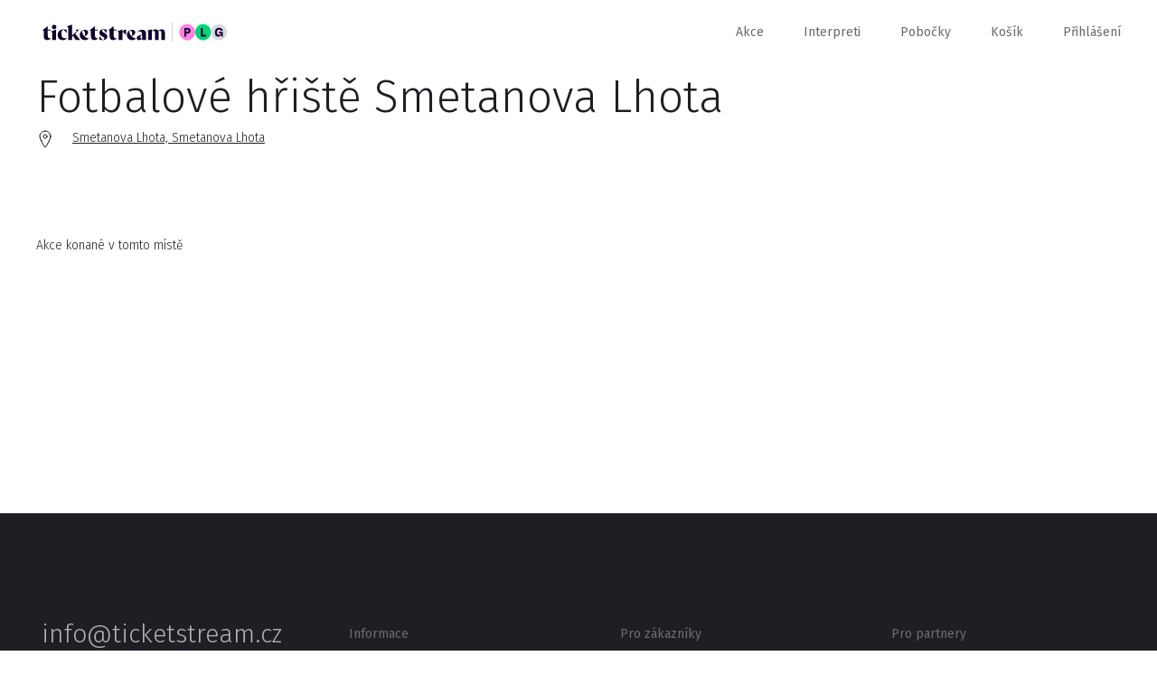

--- FILE ---
content_type: text/html; charset=utf-8
request_url: https://www.ticketstream.cz/podnik/fotbalove-hriste-smetanova-lhota-33801
body_size: 4186
content:
<!DOCTYPE html>
<html id="ts" lang="cs">
<head>
    <script>
        window.TracyMaxAjaxRows = 300;
    </script>
    <title>Fotbalové hřiště Smetanova Lhota | Ticketstream</title>
    <meta charset="utf-8">
    <link href="/assets/css/reset.css" rel="stylesheet">
    <link href="/assets/css/booker.css?1758028980" rel="stylesheet">
    <link href="/assets/css/nice-select.css" rel="stylesheet">
    <meta name="viewport" content="user-scalable=no, initial-scale=1.0, maximum-scale=1.0, width=device-width">

    <script id="Cookiebot" src="https://consent.cookiebot.com/uc.js" data-cbid="97e42899-dd48-4769-8532-320f309b9c70" type="text/javascript" async=""></script><script>
    window.addEventListener('CookiebotOnAccept', function (e)
    {
        if (Cookiebot.changed)
        {
            document.location.reload();
        }
    });

    window.addEventListener('CookiebotOnDecline', function (e)
    {
        if (Cookiebot.changed)
        {
            document.location.reload();
        }
    });
        </script>

<div id="snippet--tagManager">        <script>
            // Define dataLayer and the gtag function.
            window.dataLayer = window.dataLayer || [];
            function gtag(){ dataLayer.push(arguments); }

            gtag('consent', 'default', {
                'ad_storage': 'granted',
                'analytics_storage': 'granted',
                'wait_for_update': 500
            });
        </script>
</div>    <!-- Google Tag Manager -->
    <script>(function(w,d,s,l,i){w[l]=w[l]||[];w[l].push({ 'gtm.start':
        new Date().getTime(),event:'gtm.js' });var f=d.getElementsByTagName(s)[0],
        j=d.createElement(s),dl=l!='dataLayer'?'&l='+l:'';j.async=true;j.src=
        'https://www.googletagmanager.com/gtm.js?id='+i+dl;f.parentNode.insertBefore(j,f);
        })(window,document,'script','dataLayer','GTM-M8J4C2C');</script>
    <!-- End Google Tag Manager -->

    <link rel="icon" type="image/png" href="/favicon/favicon-96x96.png" sizes="96x96">
    <link rel="icon" type="image/svg+xml" href="/favicon/favicon.svg">
    <link rel="shortcut icon" href="/favicon/favicon.ico">
    <link rel="apple-touch-icon" sizes="180x180" href="/favicon/apple-touch-icon.png">
    <meta name="apple-mobile-web-app-title" content="Ticketstream">
    <link rel="manifest" href="/favicon/site.webmanifest">

    <link rel="stylesheet" href="/assets/css/datepicker.min.css">

    <meta name="apple-mobile-web-app-title" content="Ticketstream">

    <meta name="application-name" content="Ticketstream">

    <meta name="theme-color" content="#ffffff">


    <meta property="og:title" content="Fotbalové hřiště Smetanova Lhota">

    <meta property="og:site_name" content="Ticketstream.cz">

    <meta property="og:type" content="website">

    <meta property="og:url" content="https://www.ticketstream.cz/podnik/fotbalove-hriste-smetanova-lhota-33801">

        <meta name="description" content="Ticketstream.cz – Online prodej vstupenek na koncerty, festivaly, divadelní představení, sport, výstavy a další">
        <meta property="og:description" content="Ticketstream.cz – Online prodej vstupenek na koncerty, festivaly, divadelní představení, sport, výstavy a další">

        <meta property="og:image" content="/assets/img/ticketstream_logo_plg.png">

    <meta property="ts:datetime" content="2026-01-21 02:24:05 +0100 Europe/Prague">

</head>
<body class="cls_SiteDetailvenue">

<!-- Google Tag Manager (noscript) -->
<noscript><iframe src="https://www.googletagmanager.com/ns.html?id=GTM-M8J4C2C"
                  height="0" width="0" style="display:none;visibility:hidden"></iframe></noscript>
<!-- End Google Tag Manager (noscript) -->
<div class="ts-content">
    <div id="header">
        <div class="content">

                    <a class="logo" href="/cs">
                        <img src="/assets/img/ticketstream_logo_plg.svg" alt="Ticketstream.cz – Online prodej vstupenek">
                    </a>

            <div id="menu_button" onclick="$('.menu').slideToggle(400); $('#menu_button').toggleClass('active');"></div>

            <div class="menu">
                <a href="/akce">Akce</a>
                <a href="/interprets">Interpreti</a>
                <a href="/stranka/nase-pobocky">Pobočky</a>
                <a href="/cart">Košík</a>

                <span class="cart-count"></span>

                <a href="#" id="menu-login" onclick="showLogin();"
                   class="">Přihlášení</a>

                <a href="#" id="menu-profile"
                   class="show-submenu hidden"></a>

                <div class="submenu">
                    <div>
                        <a href="/account/myevents">Moje vstupenky</a>
                        <a href="/account/profile">Nastavení účtu</a>
                        <a href="#" onclick="logout();">Odhlásit se</a>
                    </div>
                </div>
            </div>
        </div>
    </div>

    <div class="expiration-display-fixed expiration-display-parent hidden">
        <div class="expiration-display-wrapper">
            <div class="expiration-display">
                <span>rezervace vyprší za:</span>
                <span class="expiration-timer"></span>
                <div class="cart-content">
                    <span>Obsah košíku: </span>
                    <a class="popup-ticket-count" href="/cart"></a>
                </div>
            </div>
        </div>
    </div>

    <input type="hidden" id="translation-more" value="zobrazit více">

<div class="overlay">

    <div class="content-desktop">
        <div id="login-popup" class="popup right-side center login">
            <div onclick="backToInitialScreen();" class="close"></div>

            <div class="inside" id="login-form">
                <div class="h2">Vítejte!</div>
                <input type="email" data-label="E-mail" id="login-email" name="email">
                <input type="password" data-label="Heslo" id="login-password" name="password">

                <div style="margin-top: 60px">
                    <div id="login-err" class="err" style="margin-bottom: 20px;"></div>
                    <button class="big" onclick="login();" id="login-button">Přihlásit se</button>
                    <div id="login-loader" class="left hidden" style="margin-bottom: 85px;">
                        <div class="loader small float-left"></div>
                        <span>probíhá přihlášení...</span>
                        <div class="clear"></div>
                    </div>
                    <a href="#" onclick="$('#login-form').hide(); $('#lost-password-form').show();" class="reset-password">Zapomenuté heslo</a>
                </div>

                <div>
                    <span>Nemáte u nás účet?</span>
                    <a href="#" onclick="$('#login-form').hide(); $('#register-form').show();" class="red">zaregistrujte se</a>
                </div>
            </div>

            <div class="inside hidden" id="register-form">
                <div class="h2">Nový uživatel</div>

                <input type="text" data-label="Jméno" name="firstName">
                <input type="text" data-label="Příjmení" name="lastName">
                <input type="tel" data-label="Telefon (volitelné)" name="phone" class="allow-blank">

                <input type="email" data-label="E-mail" name="email">
                <input type="password" data-label="Heslo" name="password" id="register-password">
                <input type="password" data-label="Zopakujte heslo" id="register-password2">

                <div class="clear"></div>
                <br>
                <br>

                <div id="register-form-missing-fields" class="err">Vyplňte prosím všechna povinná políčka.</div>
                <div id="register-form-passwords-nomatch" class="err">Hesla se liší</div>
                <div id="register-form-generic-err" class="err"></div>

                <button class="big" onclick="registerUser();">zaregistrujte se</button>

            </div>

            <div class="inside hidden" id="lost-password-form">
                <div class="h2">Zapomenuté heslo</div>
                <p>Vyplňte vaši e-mailovou adresu a my vám obratem pošleme odkaz na resetování vašeho hesla.</p>

                <input type="email" data-label="E-mail" name="email">

                <div class="padding-top">
                    <div id="lost-password-form-missing-fields" class="err">Vyplňte prosím váš e-mail.</div>
                    <div id="lost-password-form-generic-err" class="err"></div>
                </div>
                <div class="padding-top-less">
                    <button class="big" onclick="lostPassword();">Odeslat</button>
                </div>
            </div>

            <div class="inside hidden" id="lost-password-result">
                <div class="h2">Zapomenuté heslo</div>
                <p>Na vámi zadaný e-mail byl odeslán odkaz na resetování hesla.</p>

                <div class="padding-top-less">
                    <button class="big" onclick="backToInitialScreen();">zavřít</button>
                </div>
            </div>
        </div>
    </div>
</div>


<div id="snippet--flashes"></div>

    <div class="container">

<div class="initial-screen event-detail venue-detail">


    <div class="content padding-top">
        <h1>Fotbalové hřiště Smetanova Lhota</h1>
        <div class="info">
            <a href="http://maps.google.com?q=Smetanova Lhota, Smetanova Lhota" target="_blank"
               class="info-block location">Smetanova Lhota, Smetanova Lhota</a>
            <a href="" class="info-block link"></a>
        </div>
    </div>


    <div class="content padding-top">
        <h2>Akce konané v tomto místě</h2>
    </div>

    <div class="page-content">



        <div id="venues-list"></div>
    </div>

</div>
</div>




    <div id="footer" class="black-background footer">
            <div class="content">
                <div class="row">

                    <div class="col-14">
                        <a href="mailto:info@ticketstream.cz" class="email">info@ticketstream.cz</a>
    <label for="lang">Jazyk</label>
        <select id="lang" name="lang" data-lang="cs" class="black lang">
                <option value="en" data-url="/action/change-language?lang=en&amp;link=%2Fpodnik%2Ffotbalove-hriste-smetanova-lhota-33801">English</option>
                <option value="cs" data-url="/action/change-language?lang=cs&amp;link=%2Fpodnik%2Ffotbalove-hriste-smetanova-lhota-33801">Česky</option>
        </select>
                    </div>

                    <div class="col-3"></div>

                    <div class="footer-menu col-15">
                        <h5>Informace</h5>
                        <a target="_blank" href="/stranka/kontakt">Kontakty</a>
                        <a href="/stranka/o-ticketstream">O Ticketstream</a>
                        <a href="/stranka/kariera">Kariéra</a>
                        <a href="/stranka/ochrana-osobnich-udaju">Ochrana soukromí</a>
                        <a target="_blank" href="/stranka/pravidla-a-podminky-pojisteni"></a>
                    </div>

                    <div class="footer-menu col-15">
                        <h5>Pro zákazníky</h5>
                        <a target="_blank" href="/stranka/caste-dotazy">FAQ</a>
                        <a href="/stranka/obchodni-podminky"></a>
                        <a href="/stranka/nase-pobocky">Naše pobočky</a>
                        <a href="/stranka/faktura"></a>
                        <a href="/stranka/refundace-vstupenek-0"></a>
                        <a target="_blank" href="/static-page/refunds"></a>
                    </div>


                    <div class="footer-menu col-10">
                        <h5>Pro partnery</h5>
                        <a href="/stranka/nase-sluzby">Naše služby</a>
                        <a href="/stranka/stante-se-nasimi-partnery-0">Staňte se našimi partnery</a>
                        <a href="/stranka/pristup-pro-partnery">Přístup pro partnery</a>
                        <a href="/stranka/logo-ticketstream">Logo Ticketstream</a>
                        <span></span>
                    </div>


                </div>

                <div class="row">
                    <div class="col-30">
                    </div>
                    <div class="col-28 right">
                        <div class="social-icons">
                        <a href="https://www.instagram.com/ticketstream.cz" target="_blank">
                            <img src="/assets/img/instagram.svg" alt="Instagram logo">
                        </a>
                        <a href="https://www.facebook.com/ticketstream" target="_blank">
                            <img src="/assets/img/facebook.svg" alt="Facebook logo">
                        </a>
                        </div>
                        <img src="/assets/img/visa_mastercard.svg" class="visa-mastercard" alt="Visa & Mastercard">
                    </div>
                </div>
            </div>
</div>




    <div class="overlay top-overlay">
            <div id="message-box" class="popup message-box">
                <div onclick="hideMessageBox();" class="close"></div>
                <p id="message-box-content"></p>
            </div>
</div>



        <script src="/assets/js/jquery-3.2.1.min.js"></script>
        <script src="/assets/js/jquery.nice-select.js?1758028980"></script>
        <script src="/assets/js/common.js?1758028980"></script>

        <script src="/assets/js/generic.js?1758028980"></script>
        <script src="/assets/js/login.js?1758028980"></script>

        <script src="/assets/js/user-interface.js?1758028980"></script>

        <script src="/assets/js/localisation-cs.js?1758028980"></script>
        <script src="/assets/js/iscroll.js"></script>
        <script src="/assets/js/search.js?1758028980"></script>
        <script src="/assets/js/outdated-browser-rework.js"></script>
        <script src="/assets/js/datepicker.min.js"></script>
        <script src="/assets/js/datepicker/cs.js"></script>

        <script>

            var lang = "cs";
            let smartsuppLang = (lang == 'cs' || lang == 'en') ? lang : 'en';

            $(function () {
                init();
            });

            outdatedBrowser();

            var userLoggedIn = false;

        </script>
<!-- GTM Data Layer setup -->
    <script>
        let setupDataLayerDone = false;

        function setupGtmDataLayer() {
            if (dataLayer !== undefined && !setupDataLayerDone) {
                dataLayer.push([]);
                setupDataLayerDone = true;
            }
        }

        $(setupGtmDataLayer());
    </script>

    <div id="outdated"></div>
</div>
</body>

</html>


--- FILE ---
content_type: image/svg+xml
request_url: https://www.ticketstream.cz/assets/img/facebook.svg
body_size: 1547
content:
<?xml version="1.0" encoding="UTF-8"?>
<svg width="11px" height="20px" viewBox="0 0 11 20" version="1.1" xmlns="http://www.w3.org/2000/svg" xmlns:xlink="http://www.w3.org/1999/xlink">
    <!-- Generator: Sketch 46.2 (44496) - http://www.bohemiancoding.com/sketch -->
    <title>Faacebook</title>
    <desc>Created with Sketch.</desc>
    <defs></defs>
    <g id="Symbols" stroke="none" stroke-width="1" fill="none" fill-rule="evenodd">
        <g id="element-/-footer-/-black-/-contact" transform="translate(-1247.000000, -507.000000)" fill="#6A6C71">
            <g id="Footer" transform="translate(0.000000, 1.000000)">
                <g id="Social" transform="translate(1199.000000, 506.000000)">
                    <path d="M55.1398851,20 L55.1398851,10.877114 L58.3831033,10.877114 L58.8686559,7.32169968 L55.1398851,7.32169968 L55.1398851,5.05172475 C55.1398851,4.02234933 55.4425842,3.32088762 57.0059999,3.32088762 L59,3.32000494 L59,0.1400805 C58.6550464,0.0968294319 57.4714536,0 56.0944437,0 C53.2195499,0 51.2514447,1.65686898 51.2514447,4.69971401 L51.2514447,7.32169968 L48,7.32169968 L48,10.877114 L51.2514447,10.877114 L51.2514447,20 L55.1398851,20 Z" id="Faacebook"></path>
                </g>
            </g>
        </g>
    </g>
</svg>